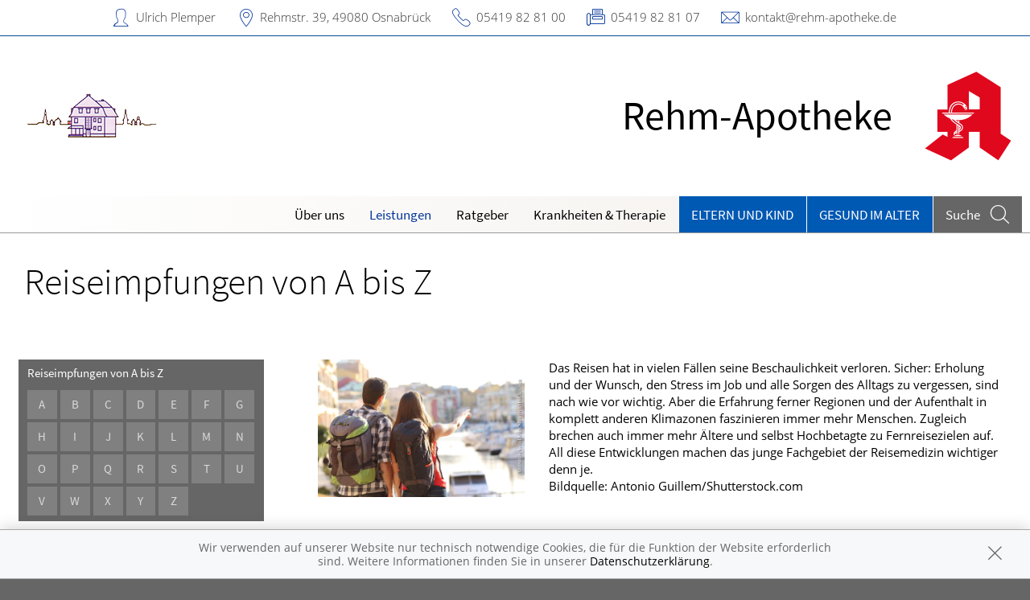

--- FILE ---
content_type: text/html; charset=UTF-8
request_url: https://www.osnabrueck-apotheke.de/leistungen/reiseimpfungen
body_size: 6846
content:
<!doctype html>
<html class="no-js" lang="de" itemscope itemtype="http://schema.org/Pharmacy">
<head>
    <meta charset="utf-8">
    <meta http-equiv="x-ua-compatible" content="ie=edge">

      

    <title>Reiseimpfungen von A bis Z | Rehm-Apotheke in 49080 Osnabrück</title>

    <meta name="description" content="Reiseimpfungen von A bis Z präsentiert von Rehm-Apotheke in Osnabrück.">
    <meta property="og:title" content="Reiseimpfungen von A bis Z | Rehm-Apotheke" />
    <meta property="og:site_name" content="Reiseimpfungen von A bis Z | Rehm-Apotheke" />

    <link rel="shortcut icon" href="https://premiumsite.apocdn.net/pw/favicon.ico" />


<meta name="copyright" content="apotheken.de DAN GmbH" />
<meta property="og:type" content="website" />
<meta property="og:url" itemprop="url" content="https://www.osnabrueck-apotheke.de" />
<meta property="og:image" itemprop="image" content="https://mein-uploads.apocdn.net/5901/logo/49080_rehm_logo.PNG" />

    <meta name="smartbanner:title" content="Rehm-Apotheke">
            <meta name="smartbanner:parentTag" content="global-alerts-container">
    
    <meta name="smartbanner:button" content="in Apotheken App anzeigen">
    <meta name="smartbanner:button-url-apple" content="https://itunes.apple.com/de/app/apotheken-app/id506362694?mt=8">
    <meta name="smartbanner:button-url-google" content="https://play.google.com/store/apps/details?id=de.apotheken.app&feature=search_result#?t=W251bGwsMSwyLDEsImRlLmFwb3RoZWtlbi5hcHAiXQ..">
    <meta name="smartbanner:app-url" content="apothekenapp://apoid/5901">
    <meta name="smartbanner:enabled-platforms" content="android,ios">


    <meta name="viewport" content="width=device-width, initial-scale=1.0, user-scalable=0">

                <link href="https://premiumsite.apocdn.net/pw/fonts/SourceSansPro/source-sans-pro-v11-latin-300.woff2" rel="preload" as="font" crossorigin="anonymous">
            <link href="https://premiumsite.apocdn.net/pw/fonts/SourceSansPro/source-sans-pro-v11-latin-600.woff2" rel="preload" as="font" crossorigin="anonymous">
            <link href="https://premiumsite.apocdn.net/pw/fonts/SourceSansPro/source-sans-pro-v11-latin-regular.woff2" rel="preload" as="font" crossorigin="anonymous">
            <link href="https://premiumsite.apocdn.net/pw/fonts/OpenSans/open-sans-v15-latin-300.woff2" rel="preload" as="font" crossorigin="anonymous">
            <link href="https://premiumsite.apocdn.net/pw/fonts/OpenSans/open-sans-v15-latin-600.woff2" rel="preload" as="font" crossorigin="anonymous">
            <link href="https://premiumsite.apocdn.net/pw/fonts/OpenSans/open-sans-v15-latin-700.woff2" rel="preload" as="font" crossorigin="anonymous">
            <link href="https://premiumsite.apocdn.net/pw/fonts/OpenSans/open-sans-v15-latin-700italic.woff2" rel="preload" as="font" crossorigin="anonymous">
            <link href="https://premiumsite.apocdn.net/pw/fonts/OpenSans/open-sans-v15-latin-italic.woff2" rel="preload" as="font" crossorigin="anonymous">
            <link href="https://premiumsite.apocdn.net/pw/fonts/OpenSans/open-sans-v15-latin-regular.woff2" rel="preload" as="font" crossorigin="anonymous">
        <link href="https://premiumsite.apocdn.net/pw/global/fonts/fontawesome-webfont.woff2" rel="preload" as="font" crossorigin="anonymous">
                <link href="https://premiumsite.apocdn.net/pw/fonts/SourceSansPro/font.css" rel="stylesheet">
            <link href="https://premiumsite.apocdn.net/pw/fonts/OpenSans/font.css" rel="stylesheet">
    
    <link rel="stylesheet" href="https://premiumsite.apocdn.net/pw/build/theme/nature/indigo.4f93898e.css">

                
        <link rel="stylesheet" href="https://premiumsite.apocdn.net/pw/build/theme/common.af2000a8.css">
    <link rel="stylesheet" type="text/css" href="https://premiumsite.apocdn.net/pw/global/css/font-awesome.min.css" />

        

    <script src="https://premiumsite.apocdn.net/pw/themes/nature/js/modernizr.js"></script>
    <script src="https://premiumsite.apocdn.net/pw/build/runtime.685f31eb.js"></script><script src="https://premiumsite.apocdn.net/pw/build/55.3f5cd14f.js"></script><script src="https://premiumsite.apocdn.net/pw/build/928.7757e2f7.js"></script><script src="https://premiumsite.apocdn.net/pw/build/theme/common.0e96713c.js"></script>
</head>

<body class="theme-nature theme-typography-sourceSansPro emphasize-social-media font-apo-icons-global-not-ready font-awesome-not-ready"  data-theme-name="nature">
    <!-- header: begin -->
<header id="header" class="header-1">

                    <div id="header-logos" class="double">
        <div class="row">
            <div class="medium-5 columns">
                <div id="logo-custom-wrap">
                                                            <a id="logo-custom" href="/" style="background-image: url(https://mein-uploads.apocdn.net/5901/logo/49080_rehm_logo@small-9-columns.PNG);" alt="Logo der Rehm-Apotheke">
                        <img itemprop="logo" src="https://mein-uploads.apocdn.net/5901/logo/49080_rehm_logo@large-3-columns.PNG" alt="Logo der Rehm-Apotheke" class="show-for-medium-up">
                    </a>
                </div>
            </div>
            <div class="medium-7 columns show-for-medium-up">
                                <div id="logo-default-wrap" class="notranslate">
                    <a href="/">
                        <h1 id="pharmacy-a-medium">
                                                                                                                            <span  itemprop="name">Rehm-Apotheke</span>
                                                    </h1>
                    </a>
                </div>
                            </div>
        </div>
    </div>

    
    <!-- Menu -->
                        <div id="menu">
    <div class="row">
        <nav id="main-nav" class="top-bar" data-topbar role="navigation">
            <ul class="title-area show-for-small">
                <li class="toggle-topbar menu-icon"><a href="#"><span></span></a></li>

                <li id="toggle-contact-data" class="name"><a>Kontakt</a></li>
                <li id="toggle-search-modal" class="theme_icon-diagnosefinder" data-reveal-id="search-form"><a href="#"><span></span></a></li>
            </ul>

                                            <section class="top-bar-section">
                    <ul class="right">
                        
                                                    <li
                                class="has-dropdown                                  ">
                                <a  href="/ueberUns">Über uns</a>

                                                                    
    <ul class="dropdown">
                    <li class="">
                <a  href="/ueberUns/unsere-apotheke">Unsere Apotheke</a>
            </li>
                    <li class="">
                <a  href="/ueberUns/kundenkarte">Kundenkarte</a>
            </li>
                    <li class="">
                <a  href="/ueberUns/das-e-rezept-kommt-und-wir-sind-dabei">Das e-Rezept ist da: Wir lösen es ein!</a>
            </li>
            </ul>

                                                            </li>
                                                    <li
                                class="has-dropdown                                  ">
                                <a  href="/leistungen">Leistungen</a>

                                                                    
    <div class="dropdown multi-columns">
                                
                            <div class="row collapse">
                                        <div class="small-12 medium-3 columns">
                    <ul>
            
                            <li class="">
                    <a  href="/leistungen">Übersicht</a>
                </li>
            
            
                                                        
                        
                            <li class="">
                    <a  href="/leistungen/reservierung">Reservierung</a>
                </li>
            
            
                                                        
                        
                            <li class="">
                    <a  href="/leistungen/notdienst">Notdienst</a>
                </li>
            
                                </ul>
                </div>
            
                                                        
                                        <div class="small-12 medium-3 columns">
                    <ul>
            
                            <li class="">
                    <a  href="/leistungen/beipackzettelsuche">Beipackzettelsuche</a>
                </li>
            
            
                                                        
                        
                            <li class="">
                    <a  rel="nofollow" href="/leistungen/igel-check">IGel-Check A-Z</a>
                </li>
            
            
                                                        
                        
                            <li class="">
                    <a  rel="nofollow" href="/leistungen/laborwerte">Laborwerte A-Z</a>
                </li>
            
                                </ul>
                </div>
            
                                                        
                                        <div class="small-12 medium-3 columns">
                    <ul>
            
                            <li class="">
                    <a  rel="nofollow" href="/leistungen/reiseimpfungen">Reiseimpfungen A-Z</a>
                </li>
            
            
                                                        
                        
                            <li class="">
                    <a  rel="nofollow" href="/leistungen/notfaelle">Notfälle A-Z</a>
                </li>
            
            
                                                        
                        
                            <li class="">
                    <a  rel="nofollow" href="/leistungen/nahrungsergaenzungsmittel">Nahrungsergänzungsmittel A-Z</a>
                </li>
            
                                </ul>
                </div>
            
                                                        
                                        <div class="small-12 medium-3 columns">
                    <ul>
            
                            <li class="">
                    <a  rel="nofollow" href="/leistungen/heilpflanzen">Heilpflanzen A-Z</a>
                </li>
            
            
                                                        
                        
                            <li class="">
                    <a  href="/leistungen/beratungsclips">Beratungsclips</a>
                </li>
            
            
                                                        
                        
                            <li class="">
                    <a  href="/leistungen/kundenkarte">Kundenkartenreservierung</a>
                </li>
            
                                </ul>
                </div>
            
                                        </div>                                            
                            <div class="row collapse">
                                        <div class="small-12 medium-3 columns">
                    <ul>
            
                            <li class="">
                    <a  href="/leistungen/eigenherstellung">Eigenherstellung</a>
                </li>
            
                                </ul>
                </div>
            
                                                                    <div class="small-12 medium-3 columns"></div>
                                                        <div class="small-12 medium-3 columns"></div>
                                                        <div class="small-12 medium-3 columns"></div>
                                                        </div>                        </div>

                                                            </li>
                                                    <li
                                class="                                  ">
                                <a  rel="nofollow" href="/ratgeber">Ratgeber</a>

                                                            </li>
                                                    <li
                                class="has-dropdown                                  ">
                                <a  rel="nofollow" href="/krankheiten-therapie">Krankheiten &amp; Therapie</a>

                                                                    
    <div class="dropdown multi-columns">
                                
                            <div class="row collapse">
                                        <div class="small-12 medium-3 columns">
                    <ul>
            
                            <li class="">
                    <a  rel="nofollow" href="/krankheiten-therapie/66-erkrankungen-im-alter">Erkrankungen im Alter</a>
                </li>
            
            
                                                        
                        
                            <li class="">
                    <a  rel="nofollow" href="/krankheiten-therapie/67-sexualmedizin">Sexualmedizin</a>
                </li>
            
            
                                                        
                        
                            <li class="">
                    <a  rel="nofollow" href="/krankheiten-therapie/70-aesthetische-chirurgie">Ästhetische Chirurgie</a>
                </li>
            
                                </ul>
                </div>
            
                                                        
                                        <div class="small-12 medium-3 columns">
                    <ul>
            
                            <li class="">
                    <a  rel="nofollow" href="/krankheiten-therapie/75-augen">Augen</a>
                </li>
            
            
                                                        
                        
                            <li class="">
                    <a  rel="nofollow" href="/krankheiten-therapie/81-zaehne-und-kiefer">Zähne und Kiefer</a>
                </li>
            
            
                                                        
                        
                            <li class="">
                    <a  rel="nofollow" href="/krankheiten-therapie/89-hno-atemwege-und-lunge">HNO, Atemwege und Lunge</a>
                </li>
            
                                </ul>
                </div>
            
                                                        
                                        <div class="small-12 medium-3 columns">
                    <ul>
            
                            <li class="">
                    <a  rel="nofollow" href="/krankheiten-therapie/99-magen-und-darm">Magen und Darm</a>
                </li>
            
            
                                                        
                        
                            <li class="">
                    <a  rel="nofollow" href="/krankheiten-therapie/107-herz-gefaesse-kreislauf">Herz, Gefäße, Kreislauf</a>
                </li>
            
            
                                                        
                        
                            <li class="">
                    <a  rel="nofollow" href="/krankheiten-therapie/113-stoffwechsel">Stoffwechsel</a>
                </li>
            
                                </ul>
                </div>
            
                                                        
                                        <div class="small-12 medium-3 columns">
                    <ul>
            
                            <li class="">
                    <a  rel="nofollow" href="/krankheiten-therapie/121-nieren-und-harnwege">Nieren und Harnwege</a>
                </li>
            
            
                                                        
                        
                            <li class="">
                    <a  rel="nofollow" href="/krankheiten-therapie/125-orthopaedie-und-unfallmedizin">Orthopädie und Unfallmedizin</a>
                </li>
            
            
                                                        
                        
                            <li class="">
                    <a  rel="nofollow" href="/krankheiten-therapie/136-rheumatologische-erkrankungen">Rheumatologische Erkrankungen</a>
                </li>
            
                                </ul>
                </div>
            
                                        </div>                                            
                            <div class="row collapse">
                                        <div class="small-12 medium-3 columns">
                    <ul>
            
                            <li class="">
                    <a  rel="nofollow" href="/krankheiten-therapie/142-blut-krebs-und-infektionen">Blut, Krebs und Infektionen</a>
                </li>
            
            
                                                        
                        
                            <li class="">
                    <a  rel="nofollow" href="/krankheiten-therapie/149-haut-haare-und-naegel">Haut, Haare und Nägel</a>
                </li>
            
            
                                                        
                        
                            <li class="">
                    <a  rel="nofollow" href="/krankheiten-therapie/160-psychische-erkrankungen">Psychische Erkrankungen</a>
                </li>
            
                                </ul>
                </div>
            
                                                        
                                        <div class="small-12 medium-3 columns">
                    <ul>
            
                            <li class="">
                    <a  rel="nofollow" href="/krankheiten-therapie/166-neurologie">Neurologie</a>
                </li>
            
            
                                                        
                        
                            <li class="">
                    <a  rel="nofollow" href="/krankheiten-therapie/176-schmerz-und-schlafmedizin">Schmerz- und Schlafmedizin</a>
                </li>
            
            
                                                        
                        
                            <li class="">
                    <a  rel="nofollow" href="/krankheiten-therapie/180-frauenkrankheiten">Frauenkrankheiten</a>
                </li>
            
                                </ul>
                </div>
            
                                                        
                                        <div class="small-12 medium-3 columns">
                    <ul>
            
                            <li class="">
                    <a  rel="nofollow" href="/krankheiten-therapie/185-maennerkrankheiten">Männerkrankheiten</a>
                </li>
            
                                </ul>
                </div>
            
                                                                    <div class="small-12 medium-3 columns"></div>
                                                        </div>                        </div>

                                                            </li>
                                                    <li
                                class="has-dropdown  theme theme-a hide-for-medium                                ">
                                <a  rel="nofollow" href="/themenwelt/29-eltern-und-kind">Eltern und Kind</a>

                                                                    
    <div class="dropdown multi-columns">
                                
                            <div class="row collapse">
                                        <div class="small-12 medium-3 columns">
                    <ul>
            
                            <li class="">
                    <a  rel="nofollow" href="/themenwelt/29-eltern-und-kind/34-unerfuellter-kinderwunsch">Unerfüllter Kinderwunsch</a>
                </li>
            
            
                                                        
                        
                            <li class="">
                    <a  rel="nofollow" href="/themenwelt/29-eltern-und-kind/35-schwangerschaft">Schwangerschaft</a>
                </li>
            
            
                                                        
                        
                            <li class="">
                    <a  rel="nofollow" href="/themenwelt/29-eltern-und-kind/36-geburt-und-stillzeit">Geburt und Stillzeit</a>
                </li>
            
                                </ul>
                </div>
            
                                                        
                                        <div class="small-12 medium-3 columns">
                    <ul>
            
                            <li class="">
                    <a  rel="nofollow" href="/themenwelt/29-eltern-und-kind/37-kinderkrankheiten">Kinderkrankheiten</a>
                </li>
            
                                </ul>
                </div>
            
                                                                    <div class="small-12 medium-3 columns"></div>
                                                        <div class="small-12 medium-3 columns"></div>
                                                        </div>                        </div>

                                                            </li>
                                                    <li
                                class="  theme theme-a hide-for-medium                                ">
                                <a  rel="nofollow" href="/themenwelt/65-gesund-im-alter">Gesund im Alter</a>

                                                            </li>
                        
                                                
                        <li class="theme theme-a show-for-medium-only has-dropdown right-align-dropdown">
                            <a href="">Themen</a>
                            <ul class="dropdown">
                                                                    <li><a rel="nofollow" href="/themenwelt/29-eltern-und-kind">Eltern und Kind</a></li>
                                                                    <li><a rel="nofollow" href="/themenwelt/65-gesund-im-alter">Gesund im Alter</a></li>
                                                            </ul>
                        </li>

                                                <li class="search show-for-medium-up"><a href="#" data-reveal-id="search-form"><span><span class="show-for-large-up">Suche</span></span></a></li>
                    </ul>
                </section>
                    </nav>
    </div>
</div>

<div id="search-form" class="reveal-modal" data-reveal aria-hidden="true" role="dialog">
    <a class="close-reveal-modal theme_icon-close-x" aria-label="Close"></a>
    <form method="get" action="/suchergebnis">
        <input type="text" name="term" placeholder="Suchbegriff" id="search-term">
        <button type="submit" id="search-submit" class="theme_icon-diagnosefinder"></button>
    </form>
</div>

            
    <!-- block "contact data": begin -->
    <div id="contact-data" class="notranslate">
        <div class="row collapse">
            <div class="large-12 columns">
                <ul>
                    <li class="theme_icon-inhaber" itemprop="employee">Ulrich Plemper</li>
                    <li class="theme_icon-ort" itemprop="address">
                        <a target="_blank" href="https://www.google.com/maps/dir/?api=1&amp;destination=Rehm-Apotheke&amp;destination_place_id=ChIJhwvPOo3luUcRSuNmcDeMQAs">
                            Rehmstr. 39, 49080 Osnabrück
                        </a>
                    </li>
                    <li class="theme_icon-fon" itemprop="telephone"><a href="tel:+495419828100">05419 82 81 00</a></li>
                                        <li class="theme_icon-fax" itemprop="faxNumber">05419 82 81 07</li>
                                                            <li class="theme_icon-mail" itemprop="email"><a href="mailto:kontakt@rehm-apotheke.de">kontakt@rehm-apotheke.de</a></li>
                                        <!-- "social media links": begin -->
                    <li class="social-media">
                        <div id="header-social-media">
                                                    </div>
                    </li>
                    <!-- "social media links": end -->
                </ul>
            </div>
        </div>
    </div>
    <!-- block "contact data": end -->
</header>
<!-- header: end -->


    <div id="content" class="clearfix">
        
        <!-- block "content header": begin -->
<header id="content-header">
                                <div id="content-header-headline" class="">
        <div class="row collapse gap">
            <div class="large-12 columns ">
                                                            <h1>Reiseimpfungen von A bis Z</h1>
                                                </div>
        </div>
    </div>
</header>
<!-- block "content header": end -->


        <!-- "content with sidebar": begin -->
<div class="row collapse layout-sidebar-left gap gap-all">
    <!-- "sidebar": begin -->
    <aside class="medium-3 columns filter">

        
            <div id="box-filter" class="box">
                <div class="inner">

                    <header class="show-for-small-only">                                                 
                        <div id="box-filter-toogle"></div>                        </header>

                    <footer>
                        <div>Reiseimpfungen von A bis Z</div>
                        <div class="grid-wrap alphabet">
                            <ul class="small-block-grid-7 medium-block-grid-5 large-block-grid-7">
                                                                    <li class="alphabet-panel-item ">
                                        <a rel="nofollow" href="/leistungen/reiseimpfungen?letter=a">A</a>
                                    </li>
                                                                    <li class="alphabet-panel-item ">
                                        <a rel="nofollow" href="/leistungen/reiseimpfungen?letter=b">B</a>
                                    </li>
                                                                    <li class="alphabet-panel-item ">
                                        <a rel="nofollow" href="/leistungen/reiseimpfungen?letter=c">C</a>
                                    </li>
                                                                    <li class="alphabet-panel-item ">
                                        <a rel="nofollow" href="/leistungen/reiseimpfungen?letter=d">D</a>
                                    </li>
                                                                    <li class="alphabet-panel-item ">
                                        <a rel="nofollow" href="/leistungen/reiseimpfungen?letter=e">E</a>
                                    </li>
                                                                    <li class="alphabet-panel-item ">
                                        <a rel="nofollow" href="/leistungen/reiseimpfungen?letter=f">F</a>
                                    </li>
                                                                    <li class="alphabet-panel-item ">
                                        <a rel="nofollow" href="/leistungen/reiseimpfungen?letter=g">G</a>
                                    </li>
                                                                    <li class="alphabet-panel-item ">
                                        <a rel="nofollow" href="/leistungen/reiseimpfungen?letter=h">H</a>
                                    </li>
                                                                    <li class="alphabet-panel-item ">
                                        <a rel="nofollow" href="/leistungen/reiseimpfungen?letter=i">I</a>
                                    </li>
                                                                    <li class="alphabet-panel-item ">
                                        <a rel="nofollow" href="/leistungen/reiseimpfungen?letter=j">J</a>
                                    </li>
                                                                    <li class="alphabet-panel-item ">
                                        <a rel="nofollow" href="/leistungen/reiseimpfungen?letter=k">K</a>
                                    </li>
                                                                    <li class="alphabet-panel-item ">
                                        <a rel="nofollow" href="/leistungen/reiseimpfungen?letter=l">L</a>
                                    </li>
                                                                    <li class="alphabet-panel-item ">
                                        <a rel="nofollow" href="/leistungen/reiseimpfungen?letter=m">M</a>
                                    </li>
                                                                    <li class="alphabet-panel-item ">
                                        <a rel="nofollow" href="/leistungen/reiseimpfungen?letter=n">N</a>
                                    </li>
                                                                    <li class="alphabet-panel-item ">
                                        <a rel="nofollow" href="/leistungen/reiseimpfungen?letter=o">O</a>
                                    </li>
                                                                    <li class="alphabet-panel-item ">
                                        <a rel="nofollow" href="/leistungen/reiseimpfungen?letter=p">P</a>
                                    </li>
                                                                    <li class="alphabet-panel-item ">
                                        <a rel="nofollow" href="/leistungen/reiseimpfungen?letter=q">Q</a>
                                    </li>
                                                                    <li class="alphabet-panel-item ">
                                        <a rel="nofollow" href="/leistungen/reiseimpfungen?letter=r">R</a>
                                    </li>
                                                                    <li class="alphabet-panel-item ">
                                        <a rel="nofollow" href="/leistungen/reiseimpfungen?letter=s">S</a>
                                    </li>
                                                                    <li class="alphabet-panel-item ">
                                        <a rel="nofollow" href="/leistungen/reiseimpfungen?letter=t">T</a>
                                    </li>
                                                                    <li class="alphabet-panel-item ">
                                        <a rel="nofollow" href="/leistungen/reiseimpfungen?letter=u">U</a>
                                    </li>
                                                                    <li class="alphabet-panel-item ">
                                        <a rel="nofollow" href="/leistungen/reiseimpfungen?letter=v">V</a>
                                    </li>
                                                                    <li class="alphabet-panel-item ">
                                        <a rel="nofollow" href="/leistungen/reiseimpfungen?letter=w">W</a>
                                    </li>
                                                                    <li class="alphabet-panel-item ">
                                        <a rel="nofollow" href="/leistungen/reiseimpfungen?letter=x">X</a>
                                    </li>
                                                                    <li class="alphabet-panel-item ">
                                        <a rel="nofollow" href="/leistungen/reiseimpfungen?letter=y">Y</a>
                                    </li>
                                                                    <li class="alphabet-panel-item ">
                                        <a rel="nofollow" href="/leistungen/reiseimpfungen?letter=z">Z</a>
                                    </li>
                                
                            </ul>
                        </div>

                                                </ul>
                    </footer>
                </div>
            </div>
            <!-- box "filter": end -->

        
    </aside>
    <!-- "sidebar": end -->
    <!-- "main column": begin -->
    <div id="main" class="small-12 medium-9 columns">

                                                                        <img
                            src="https://portal.apocdn.net/news/SHU_Reisemedizin_Antonio_Guillem_512702092__1_.jpg"
                            alt="Reisemedizin"
                            title=""
                            class="left"
                            style="max-width: 30%; margin-right: 2em; margin-bottom: 1em;" />
                
                <a name="79j79" title="79j79"></a><div class="abb">
<div class="bu">Das Reisen hat in vielen Fällen seine Beschaulichkeit verloren. Sicher: Erholung und der Wunsch, den Stress im Job und alle Sorgen des Alltags zu vergessen, sind nach wie vor wichtig. Aber die Erfahrung ferner Regionen und der Aufenthalt in komplett anderen Klimazonen faszinieren immer mehr Menschen. Zugleich brechen auch immer mehr Ältere und selbst Hochbetagte zu Fernreisezielen auf. All diese Entwicklungen machen das junge Fachgebiet der Reisemedizin wichtiger denn je. </div>
<span class="quelle">Bildquelle: Antonio Guillem/Shutterstock.com</span>
</div>

            
        
    </div>
    <!-- "main column": end -->
</div>
<!-- "content with sidebar": end -->

    </div>

    <!-- footer: begin -->
<footer id="footer">

            <div id="ssl" class="row collapse">
        <div class="small-offset-1 small-10 medium-offset-3 medium-6 large-offset-4 large-4 columns">
            <div class="ssl-notification text-center">
                <div>
                    <img src="https://premiumsite.apocdn.net/pw/themes/common/images/ssl/svg/ssl-badge.svg"
                         alt="SSL Sicherheit geschützte Verbindung" width="70" height="70" style="width: 70px" loading="lazy">
                </div>
                <small>
                    Wir legen großen Wert auf den Schutz Ihrer persönlichen Daten und garantieren die sichere
                    Übertragung durch eine SSL-Verschlüsselung.
                </small>
            </div>
        </div>
    </div>


    <div class="row small-collapse">
        <div class="medium-8 medium-push-4 columns">
            <div class="row small-collapse">
                <div class="medium-6 columns">
                    <!-- block "meta navigation": begin -->
                    <div id="meta-nav-wrap">
                        <nav id="meta-nav">
                            <ul>
                                <li><a href="/impressum">Impressum</a></li>
                                                                                                <li><a href="/datenschutzerklaerung">Datenschutz</a></li>
                                <li><a href="/nutzungsbedingungen">Nutzungsbedingungen</a></li>
                                                                                            </ul>
                        </nav>
                    </div>
                    <!-- block "meta navigation": end -->
                </div>
                <div class="medium-6 columns">
                    <div id="scroll-up" class="theme_icon-scroll-pfeil"></div>
                </div>
            </div>
        </div>
        <div class="medium-4 medium-pull-8 columns">
            <!-- block "social media links": begin -->
            <div id="footer-social-media">
                
                            </div>
            <!-- block "social media links": end -->
        </div>
    </div>
</footer>
<!-- footer: end -->


<div id="global-alerts-container"></div>

<!-- transfer current media query range readable to js -->
<div id="mq-breakpoint-transmitter" style="display: none"></div>




<script src="https://premiumsite.apocdn.net/pw/global/js/foundation.min.js"></script>
<script src="https://premiumsite.apocdn.net/pw/global/js/foundation/foundation.topbar.js"></script>
<script src="https://premiumsite.apocdn.net/pw/global/js/foundation/foundation.accordion.js"></script>
<script src="https://premiumsite.apocdn.net/pw/global/js/foundation/foundation.equalizer.js"></script>
<script src="https://premiumsite.apocdn.net/pw/global/js/foundation/foundation.reveal.js"></script>
<script src="https://premiumsite.apocdn.net/pw/global/js/foundation/foundation.alert.js"></script>
<script src="https://premiumsite.apocdn.net/pw/global/js/foundation/foundation.tooltip.js"></script>

    <script src="https://premiumsite.apocdn.net/pw/themes/common/js/smartbanner.min.js"></script>

<script>
    $(document).foundation();
    $(document).foundation('equalizer', 'reflow');
    $(document).foundation('accordion', 'reflow');
    $(document).foundation('reveal', 'reflow');
    $(document).foundation('tooltip', 'reflow');
    $(function () {
        // Mark the currently active section in the main menu
        $('#main-nav .top-bar-section > .right > li').each(function () {
            var $elem = $(this),
                href = $elem.find('> a').attr('href');
            if (window.location.pathname.indexOf(href) === 0) {
                $elem.addClass('active');
            }
        });
    });
</script>

<script src="https://premiumsite.apocdn.net/pw/themes/nature/js/main.js"></script>


<script src="https://premiumsite.apocdn.net/pw/js/imagesloaded.pkgd.min.js"></script>
<script src="https://premiumsite.apocdn.net/pw/js/moment-with-locales.min.js"></script>
<script>
    moment.locale('de');
</script>



<script>
$(document).ready(function($) {
    if (typeof meindav_domready !== 'undefined') {
        $.each(meindav_domready, function(index, callback){
            callback($);
        })
    }
});
</script>


<script src="https://premiumsite.apocdn.net/pw/global/js/jQuery/jquery.cookie.min.js"></script>

<script
        type="text/x-html-template"
        id="cookie-message-template"
        >

        <div id="global-alert-cookies" class="global-alert">
            <div class="alert-box info alert-box-cookies" data-alert>
                <div class="row">
                    <div class="small-12 columns">
                        <div class="message">
                            Wir verwenden auf unserer Website nur technisch notwendige Cookies, die für die Funktion der Website erforderlich sind. Weitere Informationen finden Sie in unserer
                            <a href="/datenschutzerklaerung">Datenschutzerklärung</a>.
                        </div>
                        <a href="#" class="close"><i class="theme_icon-global-close"></i></a>
                    </div>
                </div>
            </div>
        </div>
</script>

<script>
    var meindav_domready = meindav_domready || [];
    meindav_domready.push(function($){
        var $templateScriptElement = $('script#cookie-message-template'),
            cookieMessageTemplate = $templateScriptElement.html(),
            $cookieMessage = $(cookieMessageTemplate),
            cookieName = 'meindav_hideCookieMessage',
            $body = $(document.body);

        if ($.cookie(cookieName) == null) {
            var theme = 'nature';

            switch(theme) {
                    case 'nature':
                    case 'wellness':
                        $('body>#global-alerts-container').prepend($cookieMessage);
                        break;
                    case 'fitness':
                        $('body>.header').prepend($cookieMessage);
                        break;
                    default:
                        $body.prepend($cookieMessage);
            }
            $body.addClass('has-cookie-message');
        }

        $cookieMessage.on('click', 'a.close', function() {
            $cookieMessage.remove();
            $body.removeClass('has-cookie-message');
            $.cookie(cookieName, true, {expires: 365, path: '/'});
        });
    });
</script>





                                                                                                        <script type="application/ld+json">
    { "@context": "http://schema.org",
        "@type": "Pharmacy",
        "name": "Rehm-Apotheke",
        "legalName": "Rehm-Apotheke, Ulrich Plemper  e.K.",
        "url": "https://www.osnabrueck-apotheke.de",
        "logo": "https://mein-uploads.apocdn.net/5901/logo/49080_rehm_logo@large-3-columns.PNG",
        "founders": [{"@type":"Person","name":"Ulrich Plemper"}],
        "telephone": "+495419828100,+495419828100",
        "image": "https://mein-uploads.apocdn.net/5901/storeFront/49080_rehm_aussen_1.jpg",
        "address": {
            "@type": "PostalAddress",
            "streetAddress": "Rehmstr. 39",
            "addressLocality": "Osnabrück",
            "postalCode": "49080"
        },
        "contactPoint": {
            "@type": "ContactPoint",
            "contactType": "customer support",
            "telephone": "+495419828100",
            "email": "kontakt@rehm-apotheke.de"
        },
        "geo": {
            "@type": "GeoCoordinates",
            "latitude": 52.2670865,
            "longitude": 8.0370433
        },
        "openingHoursSpecification": [{"@type":"OpeningHoursSpecification","closes":"18:30:00","dayOfWeek":"Monday","opens":"08:30:00"},{"@type":"OpeningHoursSpecification","closes":"18:30:00","dayOfWeek":"Tuesday","opens":"08:30:00"},{"@type":"OpeningHoursSpecification","closes":"18:30:00","dayOfWeek":"Wednesday","opens":"08:30:00"},{"@type":"OpeningHoursSpecification","closes":"18:30:00","dayOfWeek":"Thursday","opens":"08:30:00"},{"@type":"OpeningHoursSpecification","closes":"18:30:00","dayOfWeek":"Friday","opens":"08:30:00"},{"@type":"OpeningHoursSpecification","closes":"13:00:00","dayOfWeek":"Saturday","opens":"08:30:00"}],
        "priceRange": "€€",
        "sameAs": []
    }
    </script>


</body>
</html>
